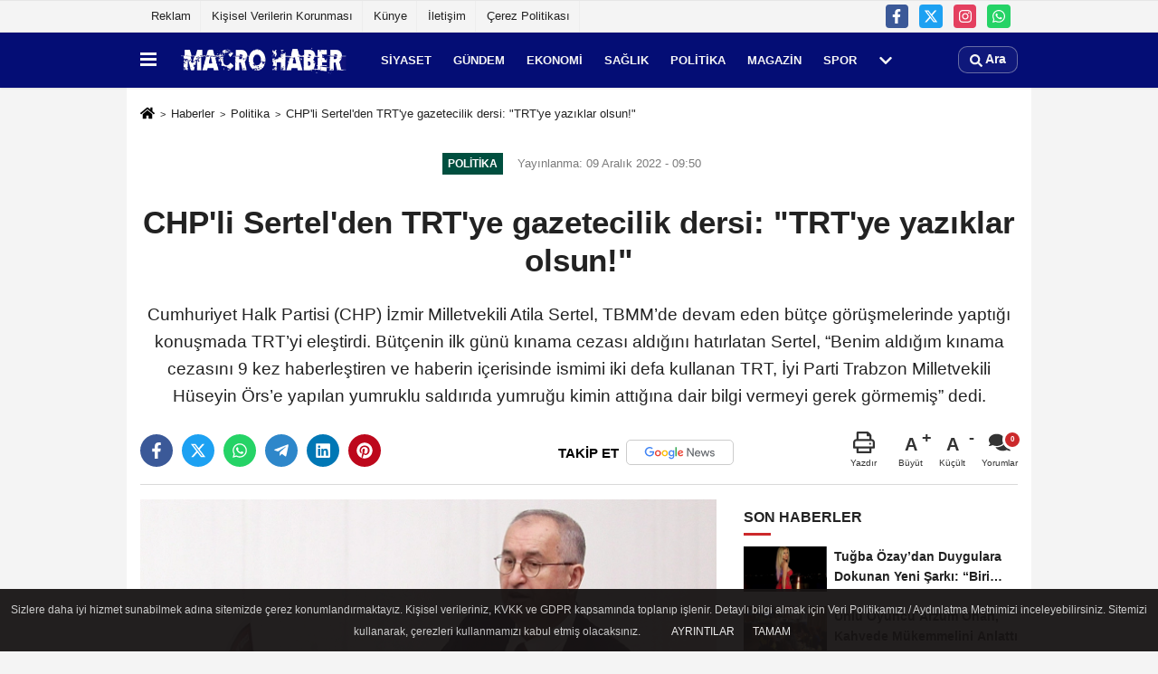

--- FILE ---
content_type: text/html; charset=UTF-8
request_url: https://www.macrohaber.com/chp-li-sertel-den-trt-ye-gazetecilik-dersi-trt-ye-yaziklar-olsun/6225/
body_size: 13580
content:
 <!DOCTYPE html> <html lang="tr-TR"><head> <meta name="format-detection" content="telephone=no"/> <meta id="meta-viewport" name="viewport" content="width=1200"> <meta charset="utf-8"> <title>CHP’li Sertel’den TRT’ye gazetecilik dersi: “TRT’ye yazıklar olsun!” - Politika - Macro Haber</title> <meta name="title" content="CHP&#39;li Sertel&#39;den TRT&#39;ye gazetecilik dersi: &quot;TRT&#39;ye yazıklar olsun!&quot; - Politika - Macro Haber"> <meta name="description" content="Cumhuriyet Halk Partisi (CHP) İzmir Milletvekili Atila Sertel, TBMM&#39;de devam eden bütçe görüşmelerinde yaptığı konuşmada TRT&#39;yi eleştirdi. Bütçenin..."> <meta name="datePublished" content="2022-12-09T09:50:08+03:00"> <meta name="dateModified" content="2022-12-09T09:50:08+03:00"> <meta name="articleSection" content="news"> <link rel="canonical" href="https://www.macrohaber.com/chp-li-sertel-den-trt-ye-gazetecilik-dersi-trt-ye-yaziklar-olsun/6225/" /> <link rel="manifest" href="https://www.macrohaber.com/manifest.json"> <meta name="robots" content="max-image-preview:large" /> <meta name="robots" content="max-snippet:160"> <link rel="image_src" type="image/jpeg" href="https://www.macrohaber.com/images/haberler/2022/12/chp-li-sertel-den-trt-ye-gazetecilik-dersi-trt-ye-yaziklar-olsun-3549_1.jpg"/> <meta http-equiv="content-language" content="tr"/> <meta name="content-language" content="tr"><meta name="apple-mobile-web-app-status-bar-style" content="#ebe7e6"><meta name="msapplication-navbutton-color" content="#ebe7e6"> <meta name="theme-color" content="#ebe7e6"/> <link rel="shortcut icon" type="image/x-icon" href="https://www.macrohaber.com/favicon.ico"> <link rel="apple-touch-icon" href="https://www.macrohaber.com/favicon.ico"> <meta property="og:site_name" content="https://www.macrohaber.com" /> <meta property="og:type" content="article" /> <meta property="og:title" content="CHP&#39;li Sertel&#39;den TRT&#39;ye gazetecilik dersi: &quot;TRT&#39;ye yazıklar olsun!&quot;" /> <meta property="og:url" content="https://www.macrohaber.com/chp-li-sertel-den-trt-ye-gazetecilik-dersi-trt-ye-yaziklar-olsun/6225/" /> <meta property="og:description" content=" Cumhuriyet Halk Partisi (CHP) İzmir Milletvekili Atila Sertel, TBMM&#39;de devam eden bütçe görüşmelerinde yaptığı konuşmada TRT&#39;yi eleştirdi. Bütçenin ilk günü kınama cezası aldığını hatırlatan Sertel, &quot;Benim aldığım kınama cezasını 9 kez haberleştiren ve haberin içerisinde ismimi iki defa kullanan TRT, İyi Parti Trabzon Milletvekili Hüseyin Örs&#39;e yapılan yumruklu saldırıda yumruğu kimin attığına dair bilgi vermeyi gerek görmemiş&quot; dedi. "/> <meta property="og:image" content="https://www.macrohaber.com/images/haberler/2022/12/chp-li-sertel-den-trt-ye-gazetecilik-dersi-trt-ye-yaziklar-olsun-3549_1.jpg" /> <meta property="og:locale" content="tr_TR" /> <meta property="og:image:width" content="641" /> <meta property="og:image:height" content="380" /> <meta property="og:image:alt" content="CHP&#39;li Sertel&#39;den TRT&#39;ye gazetecilik dersi: &quot;TRT&#39;ye yazıklar olsun!&quot;" /> <meta name="twitter:card" content="summary_large_image" /> <meta name="twitter:url" content="https://www.macrohaber.com/chp-li-sertel-den-trt-ye-gazetecilik-dersi-trt-ye-yaziklar-olsun/6225/" /> <meta name="twitter:title" content="CHP&#39;li Sertel&#39;den TRT&#39;ye gazetecilik dersi: &quot;TRT&#39;ye yazıklar olsun!&quot;" /> <meta name="twitter:description" content=" Cumhuriyet Halk Partisi (CHP) İzmir Milletvekili Atila Sertel, TBMM&#39;de devam eden bütçe görüşmelerinde yaptığı konuşmada TRT&#39;yi eleştirdi. Bütçenin ilk günü kınama cezası aldığını hatırlatan Sertel, &quot;Benim aldığım kınama cezasını 9 kez haberleştiren ve haberin içerisinde ismimi iki defa kullanan TRT, İyi Parti Trabzon Milletvekili Hüseyin Örs&#39;e yapılan yumruklu saldırıda yumruğu kimin attığına dair bilgi vermeyi gerek görmemiş&quot; dedi. " /> <meta name="twitter:image:src" content="https://www.macrohaber.com/images/haberler/2022/12/chp-li-sertel-den-trt-ye-gazetecilik-dersi-trt-ye-yaziklar-olsun-3549_1.jpg" /> <meta name="twitter:domain" content="https://www.macrohaber.com" /> <link rel="alternate" type="application/rss+xml" title="CHP&#39;li Sertel&#39;den TRT&#39;ye gazetecilik dersi: &quot;TRT&#39;ye yazıklar olsun!&quot;" href="https://www.macrohaber.com/rss_politika_11.xml"/> <script type="text/javascript"> var facebookApp = ''; var facebookAppVersion = 'v10.0'; var twitter_username = ''; var reklamtime = "10000"; var domainname = "https://www.macrohaber.com"; var splashcookie = null; var splashtime = null;	var _TOKEN = "d65142f09cf4370f88003bf441241fde"; </script><link rel="preload" as="style" href="https://www.macrohaber.com/template/prime/assets/css/app.css?v=2024020316435420230221132801" /><link rel="stylesheet" type="text/css" media='all' href="https://www.macrohaber.com/template/prime/assets/css/app.css?v=2024020316435420230221132801"/> <link rel="preload" as="script" href="https://www.macrohaber.com/template/prime/assets/js/app.js?v=2024020316435420230221132801" /><script src="https://www.macrohaber.com/template/prime/assets/js/app.js?v=2024020316435420230221132801"></script> <script src="https://www.macrohaber.com/template/prime/assets/js/sticky.sidebar.js?v=2024020316435420230221132801"></script> <script src="https://www.macrohaber.com/template/prime/assets/js/libs/swiper/swiper.js?v=2024020316435420230221132801" defer></script> <script src="https://www.macrohaber.com/template/prime/assets/js/print.min.js?v=2024020316435420230221132801" defer></script> <script src="https://www.macrohaber.com/reg-sw.js?v=2024020316435420230221132801" defer></script> <script data-schema="organization" type="application/ld+json"> { "@context": "https://schema.org", "@type": "Organization", "name": "Macro Haber", "url": "https://www.macrohaber.com", "logo": { "@type": "ImageObject",	"url": "https://www.macrohaber.com/images/genel/aaaa.png",	"width": 360, "height": 90}, "sameAs": [ "https://www.facebook.com", "", "https://www.twitter.com/macrohaber1", "https://www.instagram.com/macrohaber/", "", "", "" ] } </script> <script type="application/ld+json"> { "@context": "https://schema.org", "@type": "BreadcrumbList",	"@id": "https://www.macrohaber.com/chp-li-sertel-den-trt-ye-gazetecilik-dersi-trt-ye-yaziklar-olsun/6225/#breadcrumb", "itemListElement": [{ "@type": "ListItem", "position": 1, "item": { "@id": "https://www.macrohaber.com", "name": "Ana Sayfa" } }, { "@type": "ListItem", "position": 2, "item": {"@id": "https://www.macrohaber.com/politika/","name": "Politika" } }, { "@type": "ListItem", "position": 3, "item": { "@id": "https://www.macrohaber.com/chp-li-sertel-den-trt-ye-gazetecilik-dersi-trt-ye-yaziklar-olsun/6225/", "name": "CHP&#39;li Sertel&#39;den TRT&#39;ye gazetecilik dersi: &quot;TRT&#39;ye yazıklar olsun!&quot;" } }] } </script> <script type="application/ld+json">{ "@context": "https://schema.org", "@type": "NewsArticle",	"inLanguage":"tr-TR", "mainEntityOfPage": { "@type": "WebPage", "@id": "https://www.macrohaber.com/chp-li-sertel-den-trt-ye-gazetecilik-dersi-trt-ye-yaziklar-olsun/6225/" }, "headline": "CHP&amp;#39;li Sertel&amp;#39;den TRT&amp;#39;ye gazetecilik dersi: &amp;quot;TRT&amp;#39;ye yazıklar olsun!&amp;quot;", "name": "CHP&#39;li Sertel&#39;den TRT&#39;ye gazetecilik dersi: &quot;TRT&#39;ye yazıklar olsun!&quot;", "articleBody": "Cumhuriyet Halk Partisi (CHP) İzmir Milletvekili Atila Sertel, TBMM&#39;de devam eden bütçe görüşmelerinde yaptığı konuşmada TRT&#39;yi eleştirdi. Bütçenin ilk günü kınama cezası aldığını hatırlatan Sertel, &quot;Benim aldığım kınama cezasını 9 kez haberleştiren ve haberin içerisinde ismimi iki defa kullanan TRT, İyi Parti Trabzon Milletvekili Hüseyin Örs&#39;e yapılan yumruklu saldırıda yumruğu kimin attığına dair bilgi vermeyi gerek görmemiş&quot; dedi.
Haberin ana unsurunun 5N 1K olduğunu belirten Sertel, olayın failinin AKP milletvekilleri olunca TRT&#39;nin acziyet içerisinde kaldığını vurguladı. Sertel, şunları söyledi:
&quot;Haberi eksik veriyor&quot;
&quot;Geçtiğimiz gün burada, gerçekten, benim de uygun görmediğim bir olay yaşandı ve adım geçti; Atila Sertel TRT&#39;de tam 9 kez haber oldu. Haberde ismim 2 kez verilirken kınama cezası aldığım defalarca tekrar edildi. Ancak, İYİ Partili Hüseyin Örs burada ağır bir saldırıya uğradı; bu saldırıyı da TRT nasıl &#39;AKP ve İYİ Partili milletvekilleri arasında yaşanan arbedede Hüseyin Örs başından aldığı darbeyle yaralandı&quot; diye verdi. Saldırganın adı yok. Gazetecilikte &#39;ne, nerede, nasıl, niçin, kim&quot; sorularının cevabı vardır. Hüseyin Örs&#39;e kim vurdu, niye vurdu, ne zaman vurdu, nasıl vurdu, niçin vurdu? Hepiniz biliyorsunuz ki kalleşçe vurdular, hiç habersizken arkasından gelip Hüseyin Örs&#39;ü yaraladılar ve canına kastettiler. TRT&#39;ye yazıklar olsun! Arkadaşlar, TRT benim kınama cezası almamı Türkiye halkına 9 kez duyuran TRT niçin burada AKP&#39;li milletvekilinin ölüme kastettiğine ilişkin haberi doğru düzgün vermiyor.&quot;
RTÜK&#39;le ilgili çarpıcı iddia: Haram zıkkım olsun
Konuşmasında RTÜK&#39;le ilgili çarpıcı bir iddiada bulunan CHP İzmir Milletvekili Atila Sertel, RTÜK&#39;e Ebubekir Şahin döneminde bakanların, bakan yardımcılarının ve üst düzey bürokratlarının yakınlarından oluşan 40 kişinin alındığını söyledi. Sertel, &quot;Sayın Bakana buradan ihbar ediyorum. RTÜK&#39;in içinde 40&#39;a yakın, Ebubekir Şahin döneminde göreve başlamış olan ve değişik makamlarda çalışan üst düzey bürokrat yakınları, bakan yakınları ve bakan yardımcısı yakınları var. Ya bunları açıklayın ya da ben bunları bulup teker teker açıklayacağım. 40&#39;a yakın insanı aldılar, bakan yardımcılarının, bakanların, milletvekillerinin ve üst düzey bürokratların çocukları RTÜK&#39;te çalışıyor, haram olsun, zıkkım olsun&quot; diye konuştu.
771 kişi sadece 6 kanalı takip ediyor
RTÜK&#39;te toplam 771 kişi çalıştığını, 8 daire başkanına 46 daire başkan yardımcısı düştüğünü ifade eden Atila Sertel, &quot;RTÜK&#39;te çalışan 771 kişinin ve daire başkanlarının, yardımcılarının görevi 5-6 kanalı izleyip ceza yazmak; bunun ötesinde hiçbir görev yapmıyorlar. İşte, tablo ortada: Halk TV&#39;ye 14, Tele1&#39;e 1, KRT&#39;ye 5, FOX TV&#39;ye 4, Flash Haber&#39;e toplam 38 ceza, rakamsal olarak 11.5 milyon TL ceza kesilmiş.  Öte yandan, A Haber&#39;e sıfır, Ülke TV&#39;ye sıfır, Kanal 7&#39;ye sıfır, TVNET&#39;e sıfır. Ne kadar küfürbaz, ne kadar kötü dil kullanan kanal varsa hepsi sizin iktidarınızda RTÜK tarafından korunmuş kollamış&quot; diye konuştu.
&quot;Halkın cebinden 3.2 kentilyon toplanacak&quot;
Bu bütçenin halkın bütçesi olmadığını rakamlarla açıklayan CHP İzmir Milletvekili Atila Sertel, şöyle devam etti:
&quot;Cumhurbaşkanı Yardımcısı Fuat Oktay, &#39;Biz bu gelirleri yüzde 41 oranında arttırarak 3 trilyon 200 milyar liraya ulaşacağını öngörüyoruz.&#39; Eski parayla söyleyeyim &quot;3 kentilyon 200 katrilyon parayı halkın cebinden toplayacağız.&quot; diyor. Nasıl toplayacaklarmış? &#39;Gelir vergisinden 495 milyar lira toplayacağız, kurumlar vergisinden 619,1 milyar lira, özel tüketim vergisinden 510,6 milyar lira, katma değer vergisinden 1 trilyon 135 milyar lira yani 1 kentilyon 135 katrilyonu KDV olarak halkın cebinden alacağız.&quot; diyor. Anneler gidecek, çocuklarına bez alacak, oradan vergi ödeyecek, KDV ödeyecek; süt alacak, KDV ödeyecek ve bu beyzadeler o bütçeyi alıp har vurup harman savuracak; bu, çok açık ve net. Nurettin Canikli ne diyor? &#39;Ülkede et yiyenler çoğaldı, et tüketimi arttı.&#39; Genel Başkanımız söylüyor, bir başka dünyada yaşıyorlar, bir başka evrende yaşıyorlar, bir başka dünyaları var, bir sarayın dünyası var, bir de halkın yaşadığı gerçekler var.&quot;
&quot;Forbes köşkükü İzmir&#39;e kazandırın&quot;
Kültür ve Turizm Bakanlığının bütçe görüşmelerinde konuşan Sertel, Bakan Mehmet Nuri Ersoy&#39;a İzmir&#39;deki TEKEL Sigara Fabrikası&#39;nın kültür merkezine dönüştürülmesi nedeniyle teşekkür ederken, Buca&#39;daki tarihi Forbes Köşkü&#39;nün kaderine terk edildiğini belirterek, bu köşkün İzmir&#39;e kazandırılması talebinde bulundu.
", "articleSection": "Politika",	"wordCount": 592,	"image": [{	"@type": "ImageObject",	"url": "https://www.macrohaber.com/images/haberler/2022/12/chp-li-sertel-den-trt-ye-gazetecilik-dersi-trt-ye-yaziklar-olsun-3549_1.jpg",	"height": 380,	"width": 641 }], "datePublished": "2022-12-09T09:50:08+03:00", "dateModified": "2022-12-09T09:50:08+03:00", "genre": "news",	"isFamilyFriendly":"True",	"publishingPrinciples":"https://www.macrohaber.com/gizlilik-ilkesi.html",	"thumbnailUrl": "https://www.macrohaber.com/images/haberler/2022/12/chp-li-sertel-den-trt-ye-gazetecilik-dersi-trt-ye-yaziklar-olsun-3549_1.jpg", "typicalAgeRange": "7-", "keywords": "CHP İzmir Milletvekili,Atila Sertel,TRT,RTÜK,TBMM,kınama cezası,Hüseyin Örs",	"author": { "@type": "Person", "name": "Macro Haber",	"url": "https://www.macrohaber.com/editor/macro-haber" }, "publisher": { "@type": "Organization", "name": "Macro Haber", "logo": { "@type": "ImageObject", "url": "https://www.macrohaber.com/images/genel/aaaa.png", "width": 360, "height": 90 } }, "description": " Cumhuriyet Halk Partisi (CHP) İzmir Milletvekili Atila Sertel, TBMM&#39;de devam eden bütçe görüşmelerinde yaptığı konuşmada TRT&#39;yi eleştirdi. Bütçenin ilk günü kınama cezası aldığını hatırlatan Sertel, &quot;Benim aldığım kınama cezasını 9 kez haberleştiren ve haberin içerisinde ismimi iki defa kullanan TRT, İyi Parti Trabzon Milletvekili Hüseyin Örs&#39;e yapılan yumruklu saldırıda yumruğu kimin attığına dair bilgi vermeyi gerek görmemiş&quot; dedi. "
} </script></head><body class=""> <div class="container position-relative"><div class="sabit-reklam fixed-reklam"></div><div class="sabit-reklam sag-sabit fixed-reklam"></div></div> <div class="container-fluid d-md-block d-none header-border"><div class="container d-md-block d-none"><div class="row"><div class="col-md-7"><ul class="nav text-12 float-left"> <li><a class="nav-link-top" href="https://www.macrohaber.com/s/reklam-6.html" title="Reklam" >Reklam</a></li><li><a class="nav-link-top" href="https://www.macrohaber.com/s/kisisel-verilerin-korunmasi-5.html" title="Kişisel Verilerin Korunması" >Kişisel Verilerin Korunması</a></li><li><a class="nav-link-top" href="https://www.macrohaber.com/kunye.html" title="Künye" >Künye</a></li><li><a class="nav-link-top" href="https://www.macrohaber.com/iletisim.html" title="İletişim" >İletişim</a></li><li><a class="nav-link-top" href="https://www.macrohaber.com/cerez-politikasi.html" title="Çerez Politikası" >Çerez Politikası</a></li> </ul></div><div class="col-md-5"><div class="my-1 float-right"> <a href="https://www.facebook.com" title="https://www.facebook.com" target="_blank" rel="noopener" class="bg-facebook btn btn-icon-top rounded mr-2"><svg width="16" height="16" class="svg-wh"> <use xlink:href="https://www.macrohaber.com/template/prime/assets/img/spritesvg.svg#facebook-f" /> </svg> </a> <a href="https://www.twitter.com/macrohaber1" title="https://www.twitter.com/macrohaber1" target="_blank" rel="noopener" class="bg-twitter btn btn-icon-top rounded mr-2"><svg width="16" height="16" class="svg-wh"> <use xlink:href="https://www.macrohaber.com/template/prime/assets/img/spritesvg.svg#twitterx" /> </svg> </a> <a href="https://www.instagram.com/macrohaber/" title="https://www.instagram.com/macrohaber/" target="_blank" rel="noopener" class="bg-instagram btn btn-icon-top rounded mr-2"><svg width="16" height="16" class="svg-wh"> <use xlink:href="https://www.macrohaber.com/template/prime/assets/img/spritesvg.svg#instagram" /> </svg> </a> <a href="https://api.whatsapp.com/send?phone=905380907501" target="_blank" rel="noopener" class="bg-whatsapp btn btn-icon-top rounded mr-2" title="05380907501"><svg width="16" height="16" class="svg-wh"> <use xlink:href="https://www.macrohaber.com/template/prime/assets/img/spritesvg.svg#whatsapp" /> </svg> </a> </div></div> </div> </div></div> <div class="header-border"></div> <nav class="d-print-none navbar navbar-expand-lg bg-white align-items-center header box-shadow-menu"> <div class="container"><div class="menu" data-toggle="modal" data-target="#menu-aside" data-toggle-class="modal-open-aside"> <span class="menu-item"></span> <span class="menu-item"></span> <span class="menu-item"></span> </div> <a class="navbar-brand logo align-items-center" href="https://www.macrohaber.com" title="Macro Haber"><picture> <source data-srcset="https://www.macrohaber.com/images/genel/aaaa.png?v=2024020316435420230221132801" type="image/webp" class="img-fluid logoh"> <source data-srcset="https://www.macrohaber.com/images/genel/aaaa.png?v=2024020316435420230221132801" type="image/jpeg" class="img-fluid logoh"> <img src="https://www.macrohaber.com/images/genel/aaaa.png?v=2024020316435420230221132801" alt="Anasayfa" class="img-fluid logoh" width="100%" height="100%"></picture></a> <ul class="navbar-nav mr-auto font-weight-bolder nav-active-border bottom b-primary d-none d-md-flex"> <li class="nav-item text-uppercase"><a class="nav-link text-uppercase" href="https://www.macrohaber.com/siyaset-haberleri/" title="Siyaset" >Siyaset</a></li><li class="nav-item text-uppercase"><a class="nav-link text-uppercase" href="https://www.macrohaber.com/gundem-haberleri/" title="Gündem" >Gündem</a></li><li class="nav-item text-uppercase"><a class="nav-link text-uppercase" href="https://www.macrohaber.com/ekonomi/" title="Ekonomi" >Ekonomi</a></li><li class="nav-item text-uppercase"><a class="nav-link text-uppercase" href="https://www.macrohaber.com/saglik/" title="Sağlık" >Sağlık</a></li><li class="nav-item text-uppercase"><a class="nav-link text-uppercase" href="https://www.macrohaber.com/politika/" title="Politika" >Politika</a></li><li class="nav-item text-uppercase"><a class="nav-link text-uppercase" href="https://www.macrohaber.com/magazin/" title="Magazin" >Magazin</a></li><li class="nav-item text-uppercase"><a class="nav-link text-uppercase" href="https://www.macrohaber.com/spor/" title="Spor" >Spor</a></li> <li class="nav-item dropdown dropdown-hover"> <a title="tümü" href="#" class="nav-link text-uppercase"><svg width="16" height="16" class="svg-bl text-16"><use xlink:href="https://www.macrohaber.com/template/prime/assets/img/sprite.svg#chevron-down"></use></svg></a> <div class="dropdown-menu px-2 py-2"> <a class="d-block p-1 text-nowrap nav-link" href="https://www.macrohaber.com/kultur-sanat/" title="Kültür-Sanat">Kültür-Sanat</a> <a class="d-block p-1 text-nowrap nav-link" href="https://www.macrohaber.com/bilim-ve-teknoloji/" title="Bilim ve Teknoloji">Bilim ve Teknoloji</a> <a class="d-block p-1 text-nowrap nav-link" href="https://www.macrohaber.com/egitim/" title="Eğitim">Eğitim</a> <a class="d-block p-1 text-nowrap nav-link" href="https://www.macrohaber.com/yerel/" title="Yerel">Yerel</a> <a class="d-block p-1 text-nowrap nav-link" href="https://www.macrohaber.com/asayis/" title="Asayiş">Asayiş</a> <a class="d-block p-1 text-nowrap nav-link" href="https://www.macrohaber.com/cevre/" title="Çevre">Çevre</a> <a class="d-block p-1 text-nowrap nav-link" href="https://www.macrohaber.com/genel/" title="Genel">Genel</a> </div> </li> </ul> <ul class="navbar-nav ml-auto align-items-center font-weight-bolder"> <li class="nav-item"><a href="javascript:;" data-toggle="modal" data-target="#search-box" class="search-button nav-link py-1" title="Arama"><svg class="svg-bl" width="14" height="18"> <use xlink:href="https://www.macrohaber.com/template/prime/assets/img/spritesvg.svg#search" /> </svg> <span> Ara</span></a></li> </ul> </div></nav></header> <div class="fixed-share bg-white box-shadow is-hidden align-items-center d-flex post-tools px-3"> <span class="bg-facebook post-share share-link" onClick="ShareOnFacebook('https://www.macrohaber.com/chp-li-sertel-den-trt-ye-gazetecilik-dersi-trt-ye-yaziklar-olsun/6225/');return false;" title="facebook"><svg width="18" height="18" class="svg-wh"><use xlink:href="https://www.macrohaber.com/template/prime/assets/img/sprite.svg?v=1#facebook-f"></use></svg> </span> <span class="bg-twitter post-share share-link" onClick="ShareOnTwitter('https://www.macrohaber.com/chp-li-sertel-den-trt-ye-gazetecilik-dersi-trt-ye-yaziklar-olsun/6225/', 'tr', '', 'CHP’li Sertel’den TRT’ye gazetecilik dersi: &quot;TRT’ye yazıklar olsun!&quot;')" title="twitter"><svg width="18" height="18" class="svg-wh"><use xlink:href="https://www.macrohaber.com/template/prime/assets/img/sprite.svg?v=1#twitterx"></use></svg></span> <a rel="noopener" class="bg-whatsapp post-share share-link" href="https://api.whatsapp.com/send?text=CHP’li Sertel’den TRT’ye gazetecilik dersi: &quot;TRT’ye yazıklar olsun!&quot; https://www.macrohaber.com/chp-li-sertel-den-trt-ye-gazetecilik-dersi-trt-ye-yaziklar-olsun/6225/" title="whatsapp"><svg width="18" height="18" class="svg-wh"><use xlink:href="https://www.macrohaber.com/template/prime/assets/img/sprite.svg?v=1#whatsapp"></use></svg></a> <a target="_blank" rel="noopener" class="bg-telegram post-share share-link" href="https://t.me/share/url?url=https://www.macrohaber.com/chp-li-sertel-den-trt-ye-gazetecilik-dersi-trt-ye-yaziklar-olsun/6225/&text=CHP’li Sertel’den TRT’ye gazetecilik dersi: &quot;TRT’ye yazıklar olsun!&quot;" title="telegram"><svg width="18" height="18" class="svg-wh"><use xlink:href="https://www.macrohaber.com/template/prime/assets/img/sprite.svg?v=1#telegram"></use></svg></a> <a target="_blank" rel="noopener" class="bg-linkedin post-share share-link" href="https://www.linkedin.com/shareArticle?url=https://www.macrohaber.com/chp-li-sertel-den-trt-ye-gazetecilik-dersi-trt-ye-yaziklar-olsun/6225/" title="linkedin"><svg width="18" height="18" class="svg-wh"><use xlink:href="https://www.macrohaber.com/template/prime/assets/img/sprite.svg?v=1#linkedin"></use></svg></a> <a target="_blank" rel="noopener" class="bg-pinterest post-share share-link" href="https://pinterest.com/pin/create/button/?url=https://www.macrohaber.com/chp-li-sertel-den-trt-ye-gazetecilik-dersi-trt-ye-yaziklar-olsun/6225/&media=https://www.macrohaber.com/images/haberler/2022/12/chp-li-sertel-den-trt-ye-gazetecilik-dersi-trt-ye-yaziklar-olsun-3549_1.jpg&description=CHP’li Sertel’den TRT’ye gazetecilik dersi: &quot;TRT’ye yazıklar olsun!&quot;" title="pinterest"><svg width="18" height="18" class="svg-wh"><use xlink:href="https://www.macrohaber.com/template/prime/assets/img/sprite.svg?v=1#pinterest"></use></svg></a> <div class="ml-auto d-flex align-items-center"> <a href="javascript:;" class="font-buyut text-muted text-center font-button plus mr-2"> <span>A</span> <div class="text-10 font-weight-normal">Büyüt</div> </a> <a href="javascript:;" class="font-kucult text-muted text-center font-button mr-2"> <span>A</span> <div class="text-10 font-weight-normal">Küçült</div> </a> <a href="javascript:;" class="text-muted text-center position-relative scroll-go" data-scroll="yorumlar-6225" data-count="0"> <svg class="svg-gr" width="24" height="24"><use xlink:href="https://www.macrohaber.com/template/prime/assets/img/sprite.svg?v=1#comments" /></svg> <div class="text-10">Yorumlar</div> </a> </div> </div> <div class="print-body" id="print-6225"> <div class="container py-1 bg-white"> <nav aria-label="breadcrumb"> <ol class="breadcrumb justify-content-left"> <li class="breadcrumb-item"><a href="https://www.macrohaber.com" title="Ana Sayfa"><svg class="svg-br-2" width="16" height="16"><use xlink:href="https://www.macrohaber.com/template/prime/assets/img/sprite.svg?v=1#home" /></svg></a></li> <li class="breadcrumb-item"><a href="https://www.macrohaber.com/arsiv/" title="Arşiv">Haberler</a></li> <li class="breadcrumb-item"><a href="https://www.macrohaber.com/politika/" title="Politika">Politika</a></li> <li class="breadcrumb-item active d-md-block d-none" aria-current="page"><a href="https://www.macrohaber.com/chp-li-sertel-den-trt-ye-gazetecilik-dersi-trt-ye-yaziklar-olsun/6225/" title="CHP&#39;li Sertel&#39;den TRT&#39;ye gazetecilik dersi: &quot;TRT&#39;ye yazıklar olsun!&quot;">CHP&#39;li Sertel&#39;den TRT&#39;ye gazetecilik dersi: &quot;TRT&#39;ye yazıklar olsun!&quot;</a></li> </ol> </nav> <div id="haberler"> <div class="haber-kapsa print-body" id="print-6225"> <div class="news-start"> <article id="haber-6225"> <div class="text-md-center" > <div class="text-muted text-sm py-2 d-md-flex align-items-center justify-content-center"> <div class="badge badge-lg text-uppercase bg-primary mr-3 my-2 " style="background:#004f3f !important;"> Politika </div> <div class="d-md-block text-12 text-fade"><svg class="svg-gr-2 d-none" width="14" height="14"><use xlink:href="https://www.macrohaber.com/template/prime/assets/img/sprite.svg?v=1#clock"></use></svg> Yayınlanma: 09 Aralık 2022 - 09:50 </div> <div class="text-12 ml-md-3 text-fade"> </div> </div> <h1 class="text-36 post-title my-2 py-2 font-weight-bold"> CHP&#39;li Sertel&#39;den TRT&#39;ye gazetecilik dersi: &quot;TRT&#39;ye yazıklar olsun!&quot; </h1> <h2 class="text-2222 mb-0 my-2 py-2 font-weight-normal"> Cumhuriyet Halk Partisi (CHP) İzmir Milletvekili Atila Sertel, TBMM’de devam eden bütçe görüşmelerinde yaptığı konuşmada TRT’yi eleştirdi. Bütçenin ilk günü kınama cezası aldığını hatırlatan Sertel, “Benim aldığım kınama cezasını 9 kez haberleştiren ve haberin içerisinde ismimi iki defa kullanan TRT, İyi Parti Trabzon Milletvekili Hüseyin Örs’e yapılan yumruklu saldırıda yumruğu kimin attığına dair bilgi vermeyi gerek görmemiş” dedi. </h2> <div class="text-muted text-sm py-2 d-md-none align-items-center d-flex text-nowrap"> <div class="badge badge-lg text-uppercase bg-primary mr-3"> Politika </div> <div class="text-12"> 09 Aralık 2022 - 09:50 </div> <div class="ml-3 d-none d-md-block text-12"> </div> </div> <div class="post-tools my-3 d-flex d-print-none flex-scroll flex-wrap"> <span class="bg-facebook post-share share-link" onClick="ShareOnFacebook('https://www.macrohaber.com/chp-li-sertel-den-trt-ye-gazetecilik-dersi-trt-ye-yaziklar-olsun/6225/');return false;" title="facebook"><svg width="18" height="18" class="svg-wh"><use xlink:href="https://www.macrohaber.com/template/prime/assets/img/sprite.svg?v=1#facebook-f"></use></svg> </span> <span class="bg-twitter post-share share-link" onClick="ShareOnTwitter('https://www.macrohaber.com/chp-li-sertel-den-trt-ye-gazetecilik-dersi-trt-ye-yaziklar-olsun/6225/', 'tr', '', 'CHP’li Sertel’den TRT’ye gazetecilik dersi: &quot;TRT’ye yazıklar olsun!&quot;')" title="twitter"><svg width="18" height="18" class="svg-wh"><use xlink:href="https://www.macrohaber.com/template/prime/assets/img/sprite.svg?v=1#twitterx"></use></svg> </span> <a target="_blank" rel="noopener" class="bg-whatsapp post-share share-link" href="https://api.whatsapp.com/send?text=CHP’li Sertel’den TRT’ye gazetecilik dersi: &quot;TRT’ye yazıklar olsun!&quot; https://www.macrohaber.com/chp-li-sertel-den-trt-ye-gazetecilik-dersi-trt-ye-yaziklar-olsun/6225/" title="whatsapp"><svg width="18" height="18" class="svg-wh"><use xlink:href="https://www.macrohaber.com/template/prime/assets/img/sprite.svg?v=1#whatsapp"></use></svg></a> <a target="_blank" rel="noopener" class="bg-telegram post-share share-link" href="https://t.me/share/url?url=https://www.macrohaber.com/chp-li-sertel-den-trt-ye-gazetecilik-dersi-trt-ye-yaziklar-olsun/6225/&text=CHP’li Sertel’den TRT’ye gazetecilik dersi: &quot;TRT’ye yazıklar olsun!&quot;" title="telegram"><svg width="18" height="18" class="svg-wh"><use xlink:href="https://www.macrohaber.com/template/prime/assets/img/sprite.svg?v=1#telegram"></use></svg></a> <a target="_blank" rel="noopener" class="bg-linkedin post-share share-link" href="https://www.linkedin.com/shareArticle?url=https://www.macrohaber.com/chp-li-sertel-den-trt-ye-gazetecilik-dersi-trt-ye-yaziklar-olsun/6225/" title="linkedin"><svg width="18" height="18" class="svg-wh"><use xlink:href="https://www.macrohaber.com/template/prime/assets/img/sprite.svg?v=1#linkedin"></use></svg></a> <a target="_blank" rel="noopener" class="bg-pinterest post-share share-link" href="https://pinterest.com/pin/create/button/?url=https://www.macrohaber.com/chp-li-sertel-den-trt-ye-gazetecilik-dersi-trt-ye-yaziklar-olsun/6225/&media=https://www.macrohaber.com/images/haberler/2022/12/chp-li-sertel-den-trt-ye-gazetecilik-dersi-trt-ye-yaziklar-olsun-3549_1.jpg&description=CHP’li Sertel’den TRT’ye gazetecilik dersi: &quot;TRT’ye yazıklar olsun!&quot;" title="pinterest"><svg width="18" height="18" class="svg-wh"><use xlink:href="https://www.macrohaber.com/template/prime/assets/img/sprite.svg?v=1#pinterest"></use></svg></a> <a rel="noopener" href="https://news.google.com/publications/CAAqBwgKMKzKvAswueXTAw" target="_blank" class="float-right googlenewsm-btn" title="TAKİP ET"><span>TAKİP ET</span><img src="https://www.macrohaber.com/images/template/google-news.svg" alt="TAKİP ET" width="110" height="28"></a> <div class="ml-5 ml-auto d-flex align-items-center"> <a href="javascript:;" class="text-muted text-center mr-4 printer d-none d-md-inline-block" name="print6225" id="6225" title="Yazdır"> <svg class="svg-gr" width="24" height="24"><use xlink:href="https://www.macrohaber.com/template/prime/assets/img/sprite.svg?v=1#print" /></svg> <div class="text-10">Yazdır</div> </a> <a href="javascript:;" class="font-buyut text-muted text-center font-button plus mr-2"> <span>A</span> <div class="text-10 font-weight-normal">Büyüt</div> </a> <a href="javascript:;" class="font-kucult text-muted text-center font-button mr-2"> <span>A</span> <div class="text-10 font-weight-normal">Küçült</div> </a> <a href="javascript:;" class="text-muted text-center position-relative scroll-go d-none d-md-inline-block " data-scroll="yorumlar-6225" data-count="0"> <svg class="svg-gr" width="24" height="24"><use xlink:href="https://www.macrohaber.com/template/prime/assets/img/sprite.svg?v=1#comments" /></svg> <div class="text-10">Yorumlar</div> </a> </div> </div> </div> <div class="border-bottom my-3"></div> <div class="row"> <div class="col-md-8"> <div class="lazy mb-4 responsive-image"> <a target="_blank" data-fancybox="image" href="https://www.macrohaber.com/images/haberler/2022/12/chp-li-sertel-den-trt-ye-gazetecilik-dersi-trt-ye-yaziklar-olsun-3549.jpg" title="CHP’li Sertel’den TRT’ye gazetecilik dersi: “TRT’ye yazıklar olsun!”"><picture> <source data-srcset="https://www.macrohaber.com/images/haberler/2022/12/chp-li-sertel-den-trt-ye-gazetecilik-dersi-trt-ye-yaziklar-olsun-3549.webp" type="image/webp"> <source data-srcset="https://www.macrohaber.com/images/haberler/2022/12/chp-li-sertel-den-trt-ye-gazetecilik-dersi-trt-ye-yaziklar-olsun-3549.jpg" type="image/jpeg"> <img src="https://www.macrohaber.com/template/prime/assets/img/641x380.jpg?v=2024020316435420230221132801" data-src="https://www.macrohaber.com/images/haberler/2022/12/chp-li-sertel-den-trt-ye-gazetecilik-dersi-trt-ye-yaziklar-olsun-3549.jpg" alt="CHP’li Sertel’den TRT’ye gazetecilik dersi: “TRT’ye yazıklar olsun!”" class="img-fluid lazy" width="100%" height="100%"></picture></a> </div> <div class="post-body my-3"> <div class="detay" property="articleBody"> <p style="text-align:start; text-indent:1cm"><span style="font-size:small"><span style="color:#222222"><span style="font-family:Arial, Helvetica, sans-serif"><span style="font-style:normal"><span style="font-variant-ligatures:normal"><span style="font-weight:400"><span style="white-space:normal"><span style="background-color:#ffffff"><span style="text-decoration-thickness:initial"><span style="text-decoration-style:initial"><span style="text-decoration-color:initial"><span style="font-size:12pt"><span style="line-height:16.8px">Cumhuriyet Halk Partisi (CHP) İzmir Milletvekili Atila Sertel, TBMM’de devam eden bütçe görüşmelerinde yaptığı konuşmada TRT’yi eleştirdi. Bütçenin ilk günü<a class="text-18" href="https://www.macrohaber.com/haber/kınama-cezası/" title="kınama cezası"> kınama cezası </a>aldığını hatırlatan Sertel, “Benim aldığım kınama cezasını 9 kez haberleştiren ve haberin içerisinde ismimi iki defa kullanan TRT, İyi Parti Trabzon Milletvekili Hüseyin Örs’e yapılan yumruklu saldırıda yumruğu kimin attığına dair bilgi vermeyi gerek görmemiş” dedi.</span></span></span></span></span></span></span></span></span></span></span></span></span></p><p style="text-align:start; text-indent:1cm"><span style="font-size:small"><span style="color:#222222"><span style="font-family:Arial, Helvetica, sans-serif"><span style="font-style:normal"><span style="font-variant-ligatures:normal"><span style="font-weight:400"><span style="white-space:normal"><span style="background-color:#ffffff"><span style="text-decoration-thickness:initial"><span style="text-decoration-style:initial"><span style="text-decoration-color:initial"><span style="font-size:12pt"><span style="line-height:16.8px">Haberin ana unsurunun 5N 1K olduğunu belirten Sertel, olayın failinin AKP milletvekilleri olunca TRT’nin acziyet içerisinde kaldığını vurguladı. Sertel, şunları söyledi:</span></span></span></span></span></span></span></span></span></span></span></span></span></p><p style="text-align:start; text-indent:1cm"><span style="font-size:small"><span style="color:#222222"><span style="font-family:Arial, Helvetica, sans-serif"><span style="font-style:normal"><span style="font-variant-ligatures:normal"><span style="font-weight:400"><span style="white-space:normal"><span style="background-color:#ffffff"><span style="text-decoration-thickness:initial"><span style="text-decoration-style:initial"><span style="text-decoration-color:initial"><b><span style="font-size:12pt"><span style="line-height:16.8px">"Haberi eksik veriyor"</span></span></b></span></span></span></span></span></span></span></span></span></span></span></p><p style="text-align:start; text-indent:1cm"><span style="font-size:small"><span style="color:#222222"><span style="font-family:Arial, Helvetica, sans-serif"><span style="font-style:normal"><span style="font-variant-ligatures:normal"><span style="font-weight:400"><span style="white-space:normal"><span style="background-color:#ffffff"><span style="text-decoration-thickness:initial"><span style="text-decoration-style:initial"><span style="text-decoration-color:initial"><span style="font-size:12pt"><span style="line-height:16.8px">“Geçtiğimiz gün burada, gerçekten, benim de uygun görmediğim bir olay yaşandı ve adım geçti;<a class="text-18" href="https://www.macrohaber.com/haber/Atila-Sertel/" title="Atila Sertel"> Atila Sertel </a>TRT'de tam 9 kez haber oldu. Haberde ismim 2 kez verilirken kınama cezası aldığım defalarca tekrar edildi. Ancak, İYİ Partili<a class="text-18" href="https://www.macrohaber.com/haber/Hüseyin-Örs/" title="Hüseyin Örs"> Hüseyin Örs </a>burada ağır bir saldırıya uğradı; bu saldırıyı da<a class="text-18" href="https://www.macrohaber.com/haber/TRT/" title="TRT"> TRT </a>nasıl ‘AKP ve İYİ Partili milletvekilleri arasında yaşanan arbedede Hüseyin Örs başından aldığı darbeyle yaralandı" diye verdi. Saldırganın adı yok. Gazetecilikte ‘ne, nerede, nasıl, niçin, kim" sorularının cevabı vardır. Hüseyin Örs'e kim vurdu, niye vurdu, ne zaman vurdu, nasıl vurdu, niçin vurdu? Hepiniz biliyorsunuz ki kalleşçe vurdular, hiç habersizken arkasından gelip Hüseyin Örs'ü yaraladılar ve canına kastettiler. TRT'ye yazıklar olsun! Arkadaşlar, TRT benim kınama cezası almamı Türkiye halkına 9 kez duyuran TRT niçin burada AKP'li milletvekilinin ölüme kastettiğine ilişkin haberi doğru düzgün vermiyor.”</span></span></span></span></span></span></span></span></span></span></span></span></span></p><p style="text-align:start; text-indent:1cm"><span style="font-size:small"><span style="color:#222222"><span style="font-family:Arial, Helvetica, sans-serif"><span style="font-style:normal"><span style="font-variant-ligatures:normal"><span style="font-weight:400"><span style="white-space:normal"><span style="background-color:#ffffff"><span style="text-decoration-thickness:initial"><span style="text-decoration-style:initial"><span style="text-decoration-color:initial"><b><span style="font-size:12pt"><span style="line-height:16.8px">RTÜK'le ilgili çarpıcı iddia: Haram zıkkım olsun</span></span></b></span></span></span></span></span></span></span></span></span></span></span></p><p style="text-align:start; text-indent:1cm"><span style="font-size:small"><span style="color:#222222"><span style="font-family:Arial, Helvetica, sans-serif"><span style="font-style:normal"><span style="font-variant-ligatures:normal"><span style="font-weight:400"><span style="white-space:normal"><span style="background-color:#ffffff"><span style="text-decoration-thickness:initial"><span style="text-decoration-style:initial"><span style="text-decoration-color:initial"><span style="font-size:12pt"><span style="line-height:16.8px">Konuşmasında RTÜK’le ilgili çarpıcı bir iddiada bulunan<a class="text-18" href="https://www.macrohaber.com/haber/CHP-İzmir-Milletvekili/" title="CHP İzmir Milletvekili"> CHP İzmir Milletvekili </a>Atila Sertel, RTÜK’e Ebubekir Şahin döneminde bakanların, bakan yardımcılarının ve üst düzey bürokratlarının yakınlarından oluşan 40 kişinin alındığını söyledi. Sertel, “Sayın Bakana buradan ihbar ediyorum. RTÜK'in içinde 40'a yakın, Ebubekir Şahin döneminde göreve başlamış olan ve değişik makamlarda çalışan üst düzey bürokrat yakınları, bakan yakınları ve bakan yardımcısı yakınları var. Ya bunları açıklayın ya da ben bunları bulup teker teker açıklayacağım. 40'a yakın insanı aldılar, bakan yardımcılarının, bakanların, milletvekillerinin ve üst düzey bürokratların çocukları RTÜK'te çalışıyor, haram olsun, zıkkım olsun” diye konuştu.</span></span></span></span></span></span></span></span></span></span></span></span></span></p><p style="text-align:start; text-indent:1cm"><span style="font-size:small"><span style="color:#222222"><span style="font-family:Arial, Helvetica, sans-serif"><span style="font-style:normal"><span style="font-variant-ligatures:normal"><span style="font-weight:400"><span style="white-space:normal"><span style="background-color:#ffffff"><span style="text-decoration-thickness:initial"><span style="text-decoration-style:initial"><span style="text-decoration-color:initial"><b><span style="font-size:12pt"><span style="line-height:16.8px">771 kişi sadece 6 kanalı takip ediyor</span></span></b></span></span></span></span></span></span></span></span></span></span></span></p><p style="text-align:start; text-indent:1cm"><span style="font-size:small"><span style="color:#222222"><span style="font-family:Arial, Helvetica, sans-serif"><span style="font-style:normal"><span style="font-variant-ligatures:normal"><span style="font-weight:400"><span style="white-space:normal"><span style="background-color:#ffffff"><span style="text-decoration-thickness:initial"><span style="text-decoration-style:initial"><span style="text-decoration-color:initial"><span style="font-size:12pt"><span style="line-height:16.8px">RTÜK'te toplam 771 kişi çalıştığını, 8 daire başkanına 46 daire başkan yardımcısı düştüğünü ifade eden Atila Sertel, “RTÜK’te çalışan 771 kişinin ve daire başkanlarının, yardımcılarının görevi 5-6 kanalı izleyip ceza yazmak; bunun ötesinde hiçbir görev yapmıyorlar. İşte, tablo ortada: Halk TV'ye 14, Tele1'e 1, KRT'ye 5, FOX TV'ye 4, Flash Haber'e toplam 38 ceza, rakamsal olarak 11.5 milyon TL ceza kesilmiş.  Öte yandan, A Haber'e sıfır, Ülke TV'ye sıfır, Kanal 7'ye sıfır, TVNET'e sıfır. Ne kadar küfürbaz, ne kadar kötü dil kullanan kanal varsa hepsi sizin iktidarınızda<a class="text-18" href="https://www.macrohaber.com/haber/RTÜK/" title="RTÜK"> RTÜK </a>tarafından korunmuş kollamış” diye konuştu.</span></span></span></span></span></span></span></span></span></span></span></span></span></p><p style="text-align:start; text-indent:1cm"><span style="font-size:small"><span style="color:#222222"><span style="font-family:Arial, Helvetica, sans-serif"><span style="font-style:normal"><span style="font-variant-ligatures:normal"><span style="font-weight:400"><span style="white-space:normal"><span style="background-color:#ffffff"><span style="text-decoration-thickness:initial"><span style="text-decoration-style:initial"><span style="text-decoration-color:initial"><b><span style="font-size:12pt"><span style="line-height:16.8px">"Halkın cebinden 3.2 kentilyon toplanacak"</span></span></b></span></span></span></span></span></span></span></span></span></span></span></p><p style="text-align:start; text-indent:1cm"><span style="font-size:small"><span style="color:#222222"><span style="font-family:Arial, Helvetica, sans-serif"><span style="font-style:normal"><span style="font-variant-ligatures:normal"><span style="font-weight:400"><span style="white-space:normal"><span style="background-color:#ffffff"><span style="text-decoration-thickness:initial"><span style="text-decoration-style:initial"><span style="text-decoration-color:initial"><span style="font-size:12pt"><span style="line-height:16.8px">Bu bütçenin halkın bütçesi olmadığını rakamlarla açıklayan CHP İzmir Milletvekili Atila Sertel, şöyle devam etti:</span></span></span></span></span></span></span></span></span></span></span></span></span></p><p style="text-align:start; text-indent:1cm"><span style="font-size:small"><span style="color:#222222"><span style="font-family:Arial, Helvetica, sans-serif"><span style="font-style:normal"><span style="font-variant-ligatures:normal"><span style="font-weight:400"><span style="white-space:normal"><span style="background-color:#ffffff"><span style="text-decoration-thickness:initial"><span style="text-decoration-style:initial"><span style="text-decoration-color:initial"><span style="font-size:12pt"><span style="line-height:16.8px">“Cumhurbaşkanı Yardımcısı Fuat Oktay, ‘Biz bu gelirleri yüzde 41 oranında arttırarak 3 trilyon 200 milyar liraya ulaşacağını öngörüyoruz.’ Eski parayla söyleyeyim "3 kentilyon 200 katrilyon parayı halkın cebinden toplayacağız." diyor. Nasıl toplayacaklarmış? ‘Gelir vergisinden 495 milyar lira toplayacağız, kurumlar vergisinden 619,1 milyar lira, özel tüketim vergisinden 510,6 milyar lira, katma değer vergisinden 1 trilyon 135 milyar lira yani 1 kentilyon 135 katrilyonu KDV olarak halkın cebinden alacağız." diyor. Anneler gidecek, çocuklarına bez alacak, oradan vergi ödeyecek, KDV ödeyecek; süt alacak, KDV ödeyecek ve bu beyzadeler o bütçeyi alıp har vurup harman savuracak; bu, çok açık ve net. Nurettin Canikli ne diyor? ‘Ülkede et yiyenler çoğaldı, et tüketimi arttı.’ Genel Başkanımız söylüyor, bir başka dünyada yaşıyorlar, bir başka evrende yaşıyorlar, bir başka dünyaları var, bir sarayın dünyası var, bir de halkın yaşadığı gerçekler var.”</span></span></span></span></span></span></span></span></span></span></span></span></span></p><p style="text-align:start; text-indent:1cm"><span style="font-size:small"><span style="color:#222222"><span style="font-family:Arial, Helvetica, sans-serif"><span style="font-style:normal"><span style="font-variant-ligatures:normal"><span style="font-weight:400"><span style="white-space:normal"><span style="background-color:#ffffff"><span style="text-decoration-thickness:initial"><span style="text-decoration-style:initial"><span style="text-decoration-color:initial"><b><span style="font-size:12pt"><span style="line-height:16.8px">"Forbes köşkükü İzmir'e kazandırın"</span></span></b></span></span></span></span></span></span></span></span></span></span></span></p><p style="text-align:start; text-indent:1cm"><span style="font-size:small"><span style="color:#222222"><span style="font-family:Arial, Helvetica, sans-serif"><span style="font-style:normal"><span style="font-variant-ligatures:normal"><span style="font-weight:400"><span style="white-space:normal"><span style="background-color:#ffffff"><span style="text-decoration-thickness:initial"><span style="text-decoration-style:initial"><span style="text-decoration-color:initial"><span style="font-size:12pt"><span style="line-height:16.8px">Kültür ve Turizm Bakanlığının bütçe görüşmelerinde konuşan Sertel, Bakan Mehmet Nuri Ersoy’a İzmir’deki TEKEL Sigara Fabrikası’nın kültür merkezine dönüştürülmesi nedeniyle teşekkür ederken, Buca’daki tarihi Forbes Köşkü’nün kaderine terk edildiğini belirterek, bu köşkün İzmir’e kazandırılması talebinde bulundu.</span></span></span></span></span></span></span></span></span></span></span></span></span></p> </div> </div> <div class='py-3 '><a href="https://www.macrohaber.com/haber/CHP-İzmir-Milletvekili/" class="pr-2" title="CHP İzmir Milletvekili"><span class="btn btn-outline-secondary btn-sm mb-2"># CHP İzmir Milletvekili</span></a><a href="https://www.macrohaber.com/haber/Atila-Sertel/" class="pr-2" title="Atila Sertel"><span class="btn btn-outline-secondary btn-sm mb-2"># Atila Sertel</span></a><a href="https://www.macrohaber.com/haber/TRT/" class="pr-2" title="TRT"><span class="btn btn-outline-secondary btn-sm mb-2"># TRT</span></a><a href="https://www.macrohaber.com/haber/RTÜK/" class="pr-2" title="RTÜK"><span class="btn btn-outline-secondary btn-sm mb-2"># RTÜK</span></a><a href="https://www.macrohaber.com/haber/TBMM/" class="pr-2" title="TBMM"><span class="btn btn-outline-secondary btn-sm mb-2"># TBMM</span></a><a href="https://www.macrohaber.com/haber/kınama-cezası/" class="pr-2" title="kınama cezası"><span class="btn btn-outline-secondary btn-sm mb-2"># kınama cezası</span></a><a href="https://www.macrohaber.com/haber/Hüseyin-Örs/" class="pr-2" title="Hüseyin Örs"><span class="btn btn-outline-secondary btn-sm mb-2"># Hüseyin Örs</span></a></div><div class="clearfixy"></div><div class="emojiler py-3" data-id="6225"></div><script> $(document).ready(function () {
$('.emojiler[data-id="'+6225+'"]').load('https://www.macrohaber.com/template/prime/include/emoji.php?postid=6225&type=1');
});</script> <div class="my-3 py-1 d-print-none commenttab" id="yorumlar-6225"> <div class="b-t"> <div class="nav-active-border b-primary top"> <ul class="nav font-weight-bold align-items-center" id="myTab" role="tablist"> <li class="nav-item" role="tab" aria-selected="false"> <a class="nav-link py-3 active" id="comments-tab-6225" data-toggle="tab" href="#comments-6225"><span class="d-md-block text-16">YORUMLAR</span></a> </li> </ul> </div> </div> <div class="tab-content"> <div class="tab-pane show active" id="comments-6225"> <div class="my-3"> <div class="commentResult"></div> <form class="contact_form commentstyle" action="" onsubmit="return tumeva.commentSubmit(this)" name="yorum"> <div class="reply my-2" id="kim" style="display:none;"><strong> <span></span> </strong> adlı kullanıcıya cevap <a href="#" class="notlikeid reply-comment-cancel">x</a> </div> <div class="form-group"> <textarea onkeyup="textCounterJS(this.form.Yorum,this.form.remLensoz,1000);" id="yorum" type="text" minlength="10" name="Yorum" required="required" class="form-control pb-4" placeholder="Kanunlara aykırı, konuyla ilgisi olmayan, küfür içeren yorumlar onaylanmamaktadır.IP adresiniz kaydedilmektedir."></textarea> <label for="remLensoz"> <input autocomplete="off" class="commentbgr text-12 border-0 py-2 px-1" readonly id="remLensoz" name="remLensoz" type="text" maxlength="3" value="2000 karakter"/> </label> <script type="text/javascript"> function textCounterJS(field, cntfield, maxlimit) { if (field.value.length > maxlimit) field.value = field.value.substring(0, maxlimit); else cntfield.value = (maxlimit - field.value.length).toString().concat(' karakter'); } </script> </div> <div class="row"> <div class="col-md-6"> <div class="form-group"> <input autocomplete="off" type="text" maxlength="75" name="AdSoyad" class="form-control" id="adsoyad" required placeholder="Ad / Soyad"> </div> </div> </div> <input type="hidden" name="Baglanti" value="0" class="YorumId"/> <input type="hidden" name="Durum" value="YorumGonder"/> <input type="hidden" name="VeriId" value="6225"/> <input type="hidden" name="Tip" value="1"/> <input type="hidden" name="show" value="20260120"/> <input type="hidden" name="token" value="d65142f09cf4370f88003bf441241fde"> <button id="send" type="submit" class="text-14 btn btn-sm btn-primary px-4 font-weight-bold"> Gönder</button> </form> </div> <!-- yorumlar --> </div> </div></div> <div class="heading d-print-none py-3">İlginizi Çekebilir</div><div class="row row-sm list-grouped d-print-none"> <div class="col-md-6"> <div class="list-item block"> <a href="https://www.macrohaber.com/ramazan-izol-dan-turk-devletleri-teskilatina-onemli-ziyaret/9805/" title="Ramazan İzol'dan Türk Devletleri Teşkilatına önemli ziyaret"><picture> <source data-srcset="https://www.macrohaber.com/images/haberler/2025/06/ramazan-izol-dan-turk-devletleri-teskilatina-onemli-ziyaret-5822-t.webp" type="image/webp" class="img-fluid"> <source data-srcset="https://www.macrohaber.com/images/haberler/2025/06/ramazan-izol-dan-turk-devletleri-teskilatina-onemli-ziyaret-5822-t.jpg" type="image/jpeg" class="img-fluid"> <img src="https://www.macrohaber.com/template/prime/assets/img/313x170.jpg?v=2024020316435420230221132801" data-src="https://www.macrohaber.com/images/haberler/2025/06/ramazan-izol-dan-turk-devletleri-teskilatina-onemli-ziyaret-5822-t.jpg" alt="Ramazan İzol'dan Türk Devletleri Teşkilatına önemli ziyaret" class="img-fluid lazy maxh3" width="384" height="208"></picture></a> <div class="list-content"> <div class="list-body h-2x"><a href="https://www.macrohaber.com/ramazan-izol-dan-turk-devletleri-teskilatina-onemli-ziyaret/9805/" title="Ramazan İzol'dan Türk Devletleri Teşkilatına önemli ziyaret" class="list-title mt-1">Ramazan İzol'dan Türk Devletleri Teşkilatına önemli ziyaret</a> </div> </div> </div> </div> <div class="col-md-6"> <div class="list-item block"> <a href="https://www.macrohaber.com/cemal-bekle-ak-parti-mkyk-listesinde-yer-aldi/9724/" title="Cemal Bekle, AK Parti MKYK Listesinde Yer Aldı"><picture> <source data-srcset="https://www.macrohaber.com/images/haberler/2025/02/cemal-bekle-ak-parti-mkyk-listesinde-yer-aldi-9360-t.webp" type="image/webp" class="img-fluid"> <source data-srcset="https://www.macrohaber.com/images/haberler/2025/02/cemal-bekle-ak-parti-mkyk-listesinde-yer-aldi-9360-t.jpg" type="image/jpeg" class="img-fluid"> <img src="https://www.macrohaber.com/template/prime/assets/img/313x170.jpg?v=2024020316435420230221132801" data-src="https://www.macrohaber.com/images/haberler/2025/02/cemal-bekle-ak-parti-mkyk-listesinde-yer-aldi-9360-t.jpg" alt="Cemal Bekle, AK Parti MKYK Listesinde Yer Aldı" class="img-fluid lazy maxh3" width="384" height="208"></picture></a> <div class="list-content"> <div class="list-body h-2x"><a href="https://www.macrohaber.com/cemal-bekle-ak-parti-mkyk-listesinde-yer-aldi/9724/" title="Cemal Bekle, AK Parti MKYK Listesinde Yer Aldı" class="list-title mt-1">Cemal Bekle, AK Parti MKYK Listesinde Yer Aldı</a> </div> </div> </div> </div> <div class="col-md-6"> <div class="list-item block"> <a href="https://www.macrohaber.com/baskan-denizli-saglikli-mutlu-bir-2025-yili-diliyorum/9695/" title="Başkan Denizli, “Sağlıklı, mutlu bir 2025 yılı diliyorum”"><picture> <source data-srcset="https://www.macrohaber.com/images/haberler/2024/12/baskan-denizli-saglikli-mutlu-bir-2025-yili-diliyorum-328-t.webp" type="image/webp" class="img-fluid"> <source data-srcset="https://www.macrohaber.com/images/haberler/2024/12/baskan-denizli-saglikli-mutlu-bir-2025-yili-diliyorum-328-t.jpg" type="image/jpeg" class="img-fluid"> <img src="https://www.macrohaber.com/template/prime/assets/img/313x170.jpg?v=2024020316435420230221132801" data-src="https://www.macrohaber.com/images/haberler/2024/12/baskan-denizli-saglikli-mutlu-bir-2025-yili-diliyorum-328-t.jpg" alt="Başkan Denizli, “Sağlıklı, mutlu bir 2025 yılı diliyorum”" class="img-fluid lazy maxh3" width="384" height="208"></picture></a> <div class="list-content"> <div class="list-body h-2x"><a href="https://www.macrohaber.com/baskan-denizli-saglikli-mutlu-bir-2025-yili-diliyorum/9695/" title="Başkan Denizli, “Sağlıklı, mutlu bir 2025 yılı diliyorum”" class="list-title mt-1">Başkan Denizli, “Sağlıklı, mutlu bir 2025 yılı diliyorum”</a> </div> </div> </div> </div> <div class="col-md-6"> <div class="list-item block"> <a href="https://www.macrohaber.com/gaziemir-kent-konseyi-nin-en-guclu-adayi-gunnur-berber/9595/" title="Gaziemir Kent Konseyi’nin en güçlü adayı Günnur Berber"><picture> <source data-srcset="https://www.macrohaber.com/images/haberler/2024/07/gaziemir-kent-konseyi-nin-en-guclu-adayi-gunnur-berber-4460-t.webp" type="image/webp" class="img-fluid"> <source data-srcset="https://www.macrohaber.com/images/haberler/2024/07/gaziemir-kent-konseyi-nin-en-guclu-adayi-gunnur-berber-4460-t.jpg" type="image/jpeg" class="img-fluid"> <img src="https://www.macrohaber.com/template/prime/assets/img/313x170.jpg?v=2024020316435420230221132801" data-src="https://www.macrohaber.com/images/haberler/2024/07/gaziemir-kent-konseyi-nin-en-guclu-adayi-gunnur-berber-4460-t.jpg" alt="Gaziemir Kent Konseyi’nin en güçlü adayı Günnur Berber" class="img-fluid lazy maxh3" width="384" height="208"></picture></a> <div class="list-content"> <div class="list-body h-2x"><a href="https://www.macrohaber.com/gaziemir-kent-konseyi-nin-en-guclu-adayi-gunnur-berber/9595/" title="Gaziemir Kent Konseyi’nin en güçlü adayı Günnur Berber" class="list-title mt-1">Gaziemir Kent Konseyi’nin en güçlü adayı Günnur Berber</a> </div> </div> </div> </div> </div></div> <div class="col-md-4 d-print-none sidebar6225"><div class="heading my-2">Son Haberler</div> <div class="list-grid"> <a href="https://www.macrohaber.com/tugba-ozay-dan-duygulara-dokunan-yeni-sarki-biri-sana-biri-bana/9920/" title="Tuğba Özay’dan Duygulara Dokunan Yeni Şarkı: “Biri Sana Biri Bana”" class="list-item mb-0 py-2"> <picture> <source data-srcset="https://www.macrohaber.com/images/haberler/2026/01/tugba-ozay-dan-duygulara-dokunan-yeni-sarki-biri-sana-biri-bana-1121-t.webp" type="image/webp"> <source data-srcset="https://www.macrohaber.com/images/haberler/2026/01/tugba-ozay-dan-duygulara-dokunan-yeni-sarki-biri-sana-biri-bana-1121-t.jpg" type="image/jpeg"> <img src="https://www.macrohaber.com/template/prime/assets/img/92x50-l.jpg?v=2024020316435420230221132801" data-src="https://www.macrohaber.com/images/haberler/2026/01/tugba-ozay-dan-duygulara-dokunan-yeni-sarki-biri-sana-biri-bana-1121-t.jpg" alt="Tuğba Özay’dan Duygulara Dokunan Yeni Şarkı: “Biri Sana Biri Bana”" class="img-fluid lazy w-92 mh-50px" width="92" height="50"></picture> <div class="list-content py-0 ml-2"> <div class="list-body h-2x"> <div class="list-title h-2x text-topnews text-15 lineblockh"> Tuğba Özay’dan Duygulara Dokunan Yeni Şarkı: “Biri Sana Biri Bana” </div> </div> </div> </a> <a href="https://www.macrohaber.com/unlu-oyuncu-arzum-onan-kahvede-mukemmelini-anlatti/9919/" title="Ünlü Oyuncu Arzum Onan, Kahvede Mükemmelini Anlattı" class="list-item mb-0 py-2"> <picture> <source data-srcset="https://www.macrohaber.com/images/haberler/2026/01/unlu-oyuncu-arzum-onan-kahvede-mukemmelini-anlatti-808-t.webp" type="image/webp"> <source data-srcset="https://www.macrohaber.com/images/haberler/2026/01/unlu-oyuncu-arzum-onan-kahvede-mukemmelini-anlatti-808-t.jpg" type="image/jpeg"> <img src="https://www.macrohaber.com/template/prime/assets/img/92x50-l.jpg?v=2024020316435420230221132801" data-src="https://www.macrohaber.com/images/haberler/2026/01/unlu-oyuncu-arzum-onan-kahvede-mukemmelini-anlatti-808-t.jpg" alt="Ünlü Oyuncu Arzum Onan, Kahvede Mükemmelini Anlattı" class="img-fluid lazy w-92 mh-50px" width="92" height="50"></picture> <div class="list-content py-0 ml-2"> <div class="list-body h-2x"> <div class="list-title h-2x text-topnews text-15 lineblockh"> Ünlü Oyuncu Arzum Onan, Kahvede Mükemmelini Anlattı </div> </div> </div> </a> <a href="https://www.macrohaber.com/erdogan-dan-izmirli-is-insani-nazim-torbaoglu-na-anlamli-plaket/9918/" title="Erdoğan’dan İzmirli İş İnsanı Nazım Torbaoğlu’na Anlamlı Plaket" class="list-item mb-0 py-2"> <picture> <source data-srcset="https://www.macrohaber.com/images/haberler/2026/01/erdogan-dan-izmirli-is-insani-nazim-torbaoglu-na-anlamli-plaket-6508-t.webp" type="image/webp"> <source data-srcset="https://www.macrohaber.com/images/haberler/2026/01/erdogan-dan-izmirli-is-insani-nazim-torbaoglu-na-anlamli-plaket-6508-t.jpg" type="image/jpeg"> <img src="https://www.macrohaber.com/template/prime/assets/img/92x50-l.jpg?v=2024020316435420230221132801" data-src="https://www.macrohaber.com/images/haberler/2026/01/erdogan-dan-izmirli-is-insani-nazim-torbaoglu-na-anlamli-plaket-6508-t.jpg" alt="Erdoğan’dan İzmirli İş İnsanı Nazım Torbaoğlu’na Anlamlı Plaket" class="img-fluid lazy w-92 mh-50px" width="92" height="50"></picture> <div class="list-content py-0 ml-2"> <div class="list-body h-2x"> <div class="list-title h-2x text-topnews text-15 lineblockh"> Erdoğan’dan İzmirli İş İnsanı Nazım Torbaoğlu’na Anlamlı... </div> </div> </div> </a> <a href="https://www.macrohaber.com/glint-manisa-basket-i-satin-aldi/9917/" title="Glint Manisa Basket’i Satın Aldı" class="list-item mb-0 py-2"> <picture> <source data-srcset="https://www.macrohaber.com/images/haberler/2026/01/glint-manisa-basket-i-satin-aldi-4556-t.webp" type="image/webp"> <source data-srcset="https://www.macrohaber.com/images/haberler/2026/01/glint-manisa-basket-i-satin-aldi-4556-t.jpg" type="image/jpeg"> <img src="https://www.macrohaber.com/template/prime/assets/img/92x50-l.jpg?v=2024020316435420230221132801" data-src="https://www.macrohaber.com/images/haberler/2026/01/glint-manisa-basket-i-satin-aldi-4556-t.jpg" alt="Glint Manisa Basket’i Satın Aldı" class="img-fluid lazy w-92 mh-50px" width="92" height="50"></picture> <div class="list-content py-0 ml-2"> <div class="list-body h-2x"> <div class="list-title h-2x text-topnews text-15 lineblockh"> Glint Manisa Basket’i Satın Aldı </div> </div> </div> </a> <a href="https://www.macrohaber.com/ece-gursel-kalbin-yalan-akustik-tum-dijital-platformlarda-yayinda/9915/" title="Ece Gürsel “Kalbin Yalan Akustik” tüm dijital platformlarda yayında" class="list-item mb-0 py-2"> <picture> <source data-srcset="https://www.macrohaber.com/images/haberler/2026/01/ece-gursel-kalbin-yalan-akustik-tum-dijital-platformlarda-yayinda-9538-t.webp" type="image/webp"> <source data-srcset="https://www.macrohaber.com/images/haberler/2026/01/ece-gursel-kalbin-yalan-akustik-tum-dijital-platformlarda-yayinda-9538-t.jpg" type="image/jpeg"> <img src="https://www.macrohaber.com/template/prime/assets/img/92x50-l.jpg?v=2024020316435420230221132801" data-src="https://www.macrohaber.com/images/haberler/2026/01/ece-gursel-kalbin-yalan-akustik-tum-dijital-platformlarda-yayinda-9538-t.jpg" alt="Ece Gürsel “Kalbin Yalan Akustik” tüm dijital platformlarda yayında" class="img-fluid lazy w-92 mh-50px" width="92" height="50"></picture> <div class="list-content py-0 ml-2"> <div class="list-body h-2x"> <div class="list-title h-2x text-topnews text-15 lineblockh"> Ece Gürsel “Kalbin Yalan Akustik” tüm dijital platformlarda yayında </div> </div> </div> </a> </div> </div> </div> <div style="display:none;"> <div id="news-nextprev" class="group" style="display: block;"> <div id="prevNewsUrl" class="leftNewsDetailArrow" data-url="https://www.macrohaber.com/baskan-soyer-ortak-akli-insa-etmeye-calisiyoruz/6224/"> <a href="https://www.macrohaber.com/baskan-soyer-ortak-akli-insa-etmeye-calisiyoruz/6224/" class="leftArrow prev"> <div class="leftTextImgWrap" style="display: none; opacity: 1;"> <div class="lText nwstle">Başkan Soyer: Ortak aklı inşa etmeye çalışıyoruz</div> </div> </a> </div> <div id="nextNewsUrl" class="rightNewsDetailArrow" data-url="https://www.macrohaber.com/baskan-soyer-ortak-akli-insa-etmeye-calisiyoruz/6224/"> <a href="https://www.macrohaber.com/baskan-soyer-ortak-akli-insa-etmeye-calisiyoruz/6224/" class="rightArrow next"> <div class="rightTextImgWrap" style="display: none; opacity: 1;"> <div class="rText nwstle">Başkan Soyer: Ortak aklı inşa etmeye çalışıyoruz</div> </div> </a> <a href="https://www.macrohaber.com/baskan-soyer-ortak-akli-insa-etmeye-calisiyoruz/6224/" id="sonrakiHaber"></a> </div> </div> <script> $(document).ready(function () { $('.sidebar6225').theiaStickySidebar({ additionalMarginTop: 70, additionalMarginBottom: 20 });}); </script> </div></article> </div> </div> </div> <div class="page-load-status"> <div class="loader-ellips infinite-scroll-request"> <span class="loader-ellips__dot"></span> <span class="loader-ellips__dot"></span> <span class="loader-ellips__dot"></span> <span class="loader-ellips__dot"></span> </div> <p class="infinite-scroll-last"></p> <p class="infinite-scroll-error"></p></div> </div> </div> </div> <div class="modal" id="search-box" data-backdrop="true" aria-hidden="true"> <div class="modal-dialog modal-lg modal-dialog-centered"> <div class="modal-content bg-transparent"> <div class="modal-body p-0"> <a href="javascript:;" data-dismiss="modal" title="Kapat" class="float-right ml-3 d-flex text-white mb-3 font-weight-bold"><svg class="svg-wh fa-4x" width="18" height="18"> <use xlink:href="https://www.macrohaber.com/template/prime/assets/img/spritesvg.svg#times" /> </svg></a> <form role="search" action="https://www.macrohaber.com/template/prime/search.php" method="post"> <input id="arama-input" required minlength="3" autocomplete="off" type="text" name="q" placeholder="Lütfen aramak istediğiniz kelimeyi yazınız." class="form-control py-3 px-4 border-0"> <input type="hidden" name="type" value="1" > <input type="hidden" name="token" value="f46b370b048879decfe5b0fd6bd72399"></form> <div class="text-white mt-3 mx-3"></div> </div> </div> </div></div> <div class="modal fade" id="menu-aside" data-backdrop="true" aria-hidden="true"> <div class="modal-dialog modal-left w-xxl mobilmenuheader"> <div class="d-flex flex-column h-100"> <div class="navbar px-md-5 px-3 py-3 d-flex"> <a href="javascript:;" data-dismiss="modal" class="ml-auto"> <svg class="svg-w fa-3x" width="18" height="18"> <use xlink:href="https://www.macrohaber.com/template/prime/assets/img/spritesvg.svg#times" /> </svg> </a> </div> <div class="px-md-5 px-3 py-2 scrollable hover flex"> <div class="nav flex-column"> <div class="nav-item"> <a class="nav-link pl-0 py-2" href="https://www.macrohaber.com" title="Ana Sayfa">Ana Sayfa</a></div> <div class="nav-item"><a class="nav-link pl-0 py-2" href="https://www.macrohaber.com/siyaset-haberleri/" title="Siyaset" >Siyaset</a></div><div class="nav-item"><a class="nav-link pl-0 py-2" href="https://www.macrohaber.com/gundem-haberleri/" title="Gündem" >Gündem</a></div><div class="nav-item"><a class="nav-link pl-0 py-2" href="https://www.macrohaber.com/ekonomi/" title="Ekonomi" >Ekonomi</a></div><div class="nav-item"><a class="nav-link pl-0 py-2" href="https://www.macrohaber.com/saglik/" title="Sağlık" >Sağlık</a></div><div class="nav-item"><a class="nav-link pl-0 py-2" href="https://www.macrohaber.com/politika/" title="Politika" >Politika</a></div><div class="nav-item"><a class="nav-link pl-0 py-2" href="https://www.macrohaber.com/magazin/" title="Magazin" >Magazin</a></div><div class="nav-item"><a class="nav-link pl-0 py-2" href="https://www.macrohaber.com/spor/" title="Spor" >Spor</a></div><div class="nav-item"><a class="nav-link pl-0 py-2" href="https://www.macrohaber.com/kultur-sanat/" title="Kültür-Sanat" >Kültür-Sanat</a></div><div class="nav-item"><a class="nav-link pl-0 py-2" href="https://www.macrohaber.com/bilim-ve-teknoloji/" title="Bilim ve Teknoloji" >Bilim ve Teknoloji</a></div><div class="nav-item"><a class="nav-link pl-0 py-2" href="https://www.macrohaber.com/egitim/" title="Eğitim" >Eğitim</a></div><div class="nav-item"><a class="nav-link pl-0 py-2" href="https://www.macrohaber.com/yerel/" title="Yerel" >Yerel</a></div><div class="nav-item"><a class="nav-link pl-0 py-2" href="https://www.macrohaber.com/asayis/" title="Asayiş" >Asayiş</a></div><div class="nav-item"><a class="nav-link pl-0 py-2" href="https://www.macrohaber.com/cevre/" title="Çevre" >Çevre</a></div><div class="nav-item"><a class="nav-link pl-0 py-2" href="https://www.macrohaber.com/genel/" title="Genel" >Genel</a></div> <div class="nav-item"><a class="nav-link pl-0 py-2" href="https://www.macrohaber.com/kose-yazarlari/" title="Köşe Yazarları">Köşe Yazarları</a></div> <div class="nav-item"> <a class="nav-link pl-0 py-2" href="https://www.macrohaber.com/foto-galeri/" title=" Foto Galeri">Foto Galeri</a> </div> <div class="nav-item"> <a class="nav-link pl-0 py-2" href="https://www.macrohaber.com/video-galeri/" title="Video Galeri">Video Galeri</a> </div> <div class="nav-item"><a class="nav-link pl-0 py-2" href="https://www.macrohaber.com/gunun-haberleri/" title="Günün Haberleri">Günün Haberleri</a></div> <div class="nav-item"><a class="nav-link pl-0 py-2" href="https://www.macrohaber.com/arsiv/" title="Arşiv"> Arşiv</a></div> <div class="nav-item"><a class="nav-link pl-0 py-2" href="https://www.macrohaber.com/gazete-arsivi/" title="Gazete Arşivi">Gazete Arşivi</a></div> <div class="nav-item"><a class="nav-link pl-0 py-2" href="https://www.macrohaber.com/anketler/" title="Anketler">Anketler</a></div> <div class="nav-item"><a class="nav-link pl-0 py-2" href="https://www.macrohaber.com/hava-durumu/" title="Hava Durumu">Hava Durumu</a> </div> <div class="nav-item"> <a class="nav-link pl-0 py-2" href="https://www.macrohaber.com/gazete-mansetleri/" title="Gazete Manşetleri">Gazete Manşetleri</a> </div> <div class="nav-item"> <a class="nav-link pl-0 py-2" href="https://www.macrohaber.com/nobetci-eczaneler/" title="Nöbetci Eczaneler">Nöbetci Eczaneler</a> </div> </div> </div> </div> </div></div><footer class="d-print-none"><div class="py-4 bg-white footer"> <div class="container py-1 text-13"> <div class="row"> <div class="col-md-4"> <ul class="list-unstyled l-h-2x text-13 nav"> <li class="col-6 col-md-6 mtf-1"><a href="https://www.macrohaber.com/ekonomi/" title="Ekonomi">Ekonomi</a></li> <li class="col-6 col-md-6 mtf-1"><a href="https://www.macrohaber.com/genel/" title="Genel">Genel</a></li> <li class="col-6 col-md-6 mtf-1"><a href="https://www.macrohaber.com/gundem-haberleri/" title="Gündem">Gündem</a></li> <li class="col-6 col-md-6 mtf-1"><a href="https://www.macrohaber.com/magazin/" title="Magazin">Magazin</a></li> <li class="col-6 col-md-6 mtf-1"><a href="https://www.macrohaber.com/saglik/" title="Sağlık">Sağlık</a></li> <li class="col-6 col-md-6 mtf-1"><a href="https://www.macrohaber.com/siyaset-haberleri/" title="Siyaset">Siyaset</a></li> <li class="col-6 col-md-6 mtf-1"><a href="https://www.macrohaber.com/spor/" title="Spor">Spor</a></li> </ul> </div> <div class="col-md-8"> <div class="row"> <div class="col-4 col-md-3"> <ul class="list-unstyled l-h-2x text-13"> <li class="mtf-1"><a href="https://www.macrohaber.com/foto-galeri/" title=" Foto Galeri">Foto Galeri</a></li> <li class="mtf-1"><a href="https://www.macrohaber.com/video-galeri/" title="Video Galeri">Video Galeri</a></li> <li class="mtf-1"><a href="https://www.macrohaber.com/kose-yazarlari/" title="Köşe Yazarları">Köşe Yazarları</a></li> </ul> </div> <div class="col-6 col-md-3"> <ul class="list-unstyled l-h-2x text-13"> <li class="mtf-1"><a href="https://www.macrohaber.com/gunun-haberleri/" title="Günün Haberleri">Günün Haberleri</a></li> <li class="mtf-1"><a href="https://www.macrohaber.com/arsiv/" title="Arşiv"> Arşiv</a></li> <li class="mtf-1"><a href="https://www.macrohaber.com/gazete-arsivi/" title="Gazete Arşivi">Gazete Arşivi</a></li> </ul> </div> <div class="col-6 col-md-3"> <ul class="list-unstyled l-h-2x text-13"> <li class="mtf-1"><a href="https://www.macrohaber.com/anketler/" title="Anketler">Anketler</a></li> <li class="mtf-1"> <a href="https://www.macrohaber.com/hava-durumu/" title=" Hava Durumu"> Hava Durumu</a> </li> <li class="mtf-1"> <a href="https://www.macrohaber.com/gazete-mansetleri/" title="Gazete Manşetleri">Gazete Manşetleri</a> </li> <li class="mtf-1"> <a href="https://www.macrohaber.com/nobetci-eczaneler/" title="Nöbetci Eczaneler">Nöbetci Eczaneler</a> </li> </ul> </div> <div class="col-6 col-md-3"> <a href="http://www.sanalbasin.com/?ref=33173" id="hash-74ec448b32249bc3c994b7cad809f2972f158869" title="Bu site sanalbasin.com üyesidir" target="_blank"><img src="http://www.sanalbasin.com/dcms-themes/sanalbasin/img/sanalbasin_uyesidir.png" alt="sanalbasin.com üyesidir" /></a> </div> <div class="col-md-12 py-2"> <a href="https://www.facebook.com" title="https://www.facebook.com" target="_blank" rel="noopener" class="bg-facebook btn btn-icon rounded mr-2"><svg width="18" height="18" class="svg-wh"> <use xlink:href="https://www.macrohaber.com/template/prime/assets/img/spritesvg.svg#facebook-f" /> </svg> </a> <a href="https://www.twitter.com/macrohaber1" title="https://www.twitter.com/macrohaber1" target="_blank" rel="noopener" class="bg-twitter btn btn-icon rounded mr-2"><svg width="18" height="18" class="svg-wh"> <use xlink:href="https://www.macrohaber.com/template/prime/assets/img/spritesvg.svg#twitterx" /> </svg> </a> <a href="https://www.instagram.com/macrohaber/" title="https://www.instagram.com/macrohaber/" target="_blank" rel="noopener" class="bg-instagram btn btn-icon rounded mr-2"><svg width="18" height="18" class="svg-wh"> <use xlink:href="https://www.macrohaber.com/template/prime/assets/img/spritesvg.svg#instagram" /> </svg> </a> <a href="https://api.whatsapp.com/send?phone=905380907501" target="_blank" rel="noopener" class="bg-whatsapp btn btn-icon rounded mr-2" title="05380907501"><svg width="18" height="18" class="svg-wh"> <use xlink:href="https://www.macrohaber.com/template/prime/assets/img/spritesvg.svg#whatsapp" /> </svg> </a> </div> </div> <div class="col-4 col-md-4"> </div> </div> </div> </div> <hr> <div class="container"> <div class="row"> <div class="col-md-12"> <ul class="nav mb-1 justify-content-center text-13"> <li><a class="nav-link pl-0" href="https://www.macrohaber.com/rss.html" title="RSS" target="_blank" rel="noopener">Rss</a></li> <li><a class="nav-link pl-0" href="https://www.macrohaber.com/s/reklam-6.html" title="Reklam" >Reklam</a></li><li><a class="nav-link pl-0" href="https://www.macrohaber.com/s/kisisel-verilerin-korunmasi-5.html" title="Kişisel Verilerin Korunması" >Kişisel Verilerin Korunması</a></li><li><a class="nav-link pl-0" href="https://www.macrohaber.com/kunye.html" title="Künye" >Künye</a></li><li><a class="nav-link pl-0" href="https://www.macrohaber.com/iletisim.html" title="İletişim" >İletişim</a></li><li><a class="nav-link pl-0" href="https://www.macrohaber.com/cerez-politikasi.html" title="Çerez Politikası" >Çerez Politikası</a></li><li><a class="nav-link pl-0" href="https://www.macrohaber.com/gizlilik-ilkeleri.html" title="Gizlilik İlkeleri" >Gizlilik İlkeleri</a></li> </ul> <div class="text-12"><p class="text-center">Sitemizde bulunan yazı , video, fotoğraf ve haberlerin her hakkı saklıdır.<br>İzinsiz veya kaynak gösterilemeden kullanılamaz.</p></div> <p class="text-center text-12"><a href="https://www.tumeva.com" class="nav-link pl-0" title="https://www.tumeva.com" target="_blank" rel="noopener">Yazılım: Tumeva Bilişim</a></p> </div> </div> </div></div> <script type="text/javascript" src="https://www.macrohaber.com/template/prime/assets/js/jquery.cookie-alert.js?v=2024020316435420230221132801" defer="defer"></script> <script> document.addEventListener('DOMContentLoaded', function (event) { window.cookieChoices && cookieChoices.showCookieConsentBar && cookieChoices.showCookieConsentBar( (window.cookieOptions && cookieOptions.msg) || "Sizlere daha iyi hizmet sunabilmek adına sitemizde çerez konumlandırmaktayız. Kişisel verileriniz, KVKK ve GDPR kapsamında toplanıp işlenir. Detaylı bilgi almak için Veri Politikamızı / Aydınlatma Metnimizi inceleyebilirsiniz. Sitemizi kullanarak, çerezleri kullanmamızı kabul etmiş olacaksınız.", (window.cookieOptions && cookieOptions.close) || "Tamam", (window.cookieOptions && cookieOptions.learn) || "Ayrıntılar",
(window.cookieOptions && cookieOptions.link) || 'https://www.macrohaber.com/cerez-politikasi.html'); }); </script> <a href="#" class="scrollup"><svg width="20" height="20" class="svg-wh"><use xlink:href="https://www.macrohaber.com/template/prime/assets/img/spritesvg.svg#arrow-up"></use></svg></a> <script>$('.mb20').on('load', function() { $(this).css('cssText', 'height: '+this.contentDocument.body.scrollHeight+'px !important'); }); $('.post-body img').not('#reklam img').each(function() {	$(this).addClass('lazy'); $(this).attr({ "data-src": $(this).attr('src') }) .removeAttr('src');
});</script> <script src="https://www.macrohaber.com/template/prime/assets/js/infinite-scroll.pkgd.min.js?v=2024020316435420230221132801" defer></script> <script> var PRIME = {"settings": { "analytics": "UA-232417606-1" } }; $(document).ready(function () { $infinityContainer = $('#haberler').infiniteScroll({ path: function() { return $('.haber-kapsa').last().find('#sonrakiHaber').attr('href'); }, append: '.haber-kapsa', prefill: true, historyTitle: true, history: 'push',	status: '.page-load-status', });
if ($infinityContainer) { $infinityContainer.on('history.infiniteScroll', function(event, title, path) {
$(".scroll-go").click(function() { var e = $(this).attr("data-scroll"); $("html, body").animate({ scrollTop: $("#" + e).offset().top }, 1e3) }); $("article").addClass("my-3"); $(".news-start").addClass("border-bottom");	$('.mb20').on('load', function() { $(this).css('cssText', 'height: '+this.contentDocument.body.scrollHeight+'px !important'); }); gtag('config', PRIME.settings.analytics, { 'page_path': window.location.pathname }); }); }	}); //	// </script> <script> var tumeva = tumeva || {}; $(document).ready(function () { $(document).on('focus', '.yorumComment', function () { $(".commentox").css('display', 'block'); }); tumeva = $.extend(tumeva, { commentInit: function () { this.replyCommentInit(); }, replyCommentInit: function () { $(document).on('click', '.reply-comment', function (elem) { var $elem = $(this), $form = $('#comments-' + $elem.data('id')); $form.find('.reply').show(); $form.find('.reply strong').html($elem.data('name')); $form.find('input[name=Baglanti]').val($elem.data('comment-id')); elem.preventDefault(); }); $(document).on('click', '.reply-comment-cancel', function (elem) { var $elem = $(this); $elem.closest('form').find('.reply').hide(); $elem.closest('form').find('input[name=Baglanti]').val(0); elem.preventDefault(); }); }, commentSubmit: function (elem) { var $form = $(elem); if (tumeva.inputCommentCheck($form)) return false; tumeva.sendComment($form); return false; }, sendComment: function (form) { var resultDiv = form.find('.commentResult'); $.ajax({ type: "POST", url: "https://www.macrohaber.com/template/prime/include/ajaxcomment.php", data: form.serialize(), success: function (response) {	$('.commentResult').html(response); form.each(function () { this.reset(); }); form.find('.reply').hide(); form.find('input[name=Baglanti]').val(0); }, error: function () { resultDiv.html("Sistemsel hata oluştu. Lütfen daha sonra tekrar deneyiniz"); } }); }, inputCommentCheck: function (form) { var error = false; form.find('.minput').each(function (index) { $(this).removeClass('requiredx').parent().find("span").remove(); if ($(this).val() == "") { $(this).addClass('requiredx'); $(this).parent().append('<span class="commentstyledanger">* Zorunlu alan</span>'); error = true; } }); return error; }, commentLike: function (id, url) { $.ajax({ type: 'POST', url: url, data: 'id=' + id, success: function (response) { $('span#like' + id).html(response); } }); return false; }, commentNotLike: function (id, url) { $.ajax({ type: 'POST', url: url, data: 'id=' + id, success: function (response) { $('span#notlike' + id).html(response); } }); return false; } }); tumeva.commentInit(); }); </script> <script async src="https://www.googletagmanager.com/gtag/js?id=UA-232417606-1"></script><script> window.dataLayer = window.dataLayer || []; function gtag(){dataLayer.push(arguments);} gtag('js', new Date()); gtag('config', 'UA-232417606-1');</script> <script defer src="https://static.cloudflareinsights.com/beacon.min.js/vcd15cbe7772f49c399c6a5babf22c1241717689176015" integrity="sha512-ZpsOmlRQV6y907TI0dKBHq9Md29nnaEIPlkf84rnaERnq6zvWvPUqr2ft8M1aS28oN72PdrCzSjY4U6VaAw1EQ==" data-cf-beacon='{"version":"2024.11.0","token":"deb0e4e7c2224106b4494a1a9d2a4c93","r":1,"server_timing":{"name":{"cfCacheStatus":true,"cfEdge":true,"cfExtPri":true,"cfL4":true,"cfOrigin":true,"cfSpeedBrain":true},"location_startswith":null}}' crossorigin="anonymous"></script>
</body></html>

--- FILE ---
content_type: text/html; charset=UTF-8
request_url: https://www.macrohaber.com/template/prime/include/emoji.php?postid=6225&type=1
body_size: 245
content:
<script>$('.emojiler[data-id="'+6225+'"] .emotions a').click(function() { var emo = $(this).attr('data-id'); var type = $(this).attr('data-type'); var postid = $('.emojiler[data-id="'+6225+'"] .emotions').attr('data-id'); var count = parseInt($('.emojiler[data-id="'+6225+'"] a[data-id='+emo+']').data('total')); $.ajax({ type: 'post', url: 'https://www.macrohaber.com/template/prime/include/reaction.php', data: "emo="+emo + "&postid="+postid + "&type="+type, dataType: 'json', success: function(result) { if(result.status == 'yes') { $('.emojiler[data-id="'+6225+'"]').load('https://www.macrohaber.com/template/prime/include/emoji.php?postid=6225&type=1');	}else if(result.status == 'alert') { $('.emojiler[data-id="'+6225+'"]').load('https://www.macrohaber.com/template/prime/include/emoji.php?postid=6225&type=1').show(0).delay(3000); }else{ $('.emojiler[data-id="'+6225+'"]').load('https://www.macrohaber.com/template/prime/include/emoji.php?postid=6225&type=1'); } var sum = null; var perc = null; $(".emotion").each(function() { sum += $(this).data('total'); }); $(".emotion").each(function() { var perc = ($(this).data('total')*100)/sum; $(this).find('.emotion-count-perc').css('height',perc+'%'); }); } });
}); var sum = null; var perc = null; $(".emotion").each(function() { sum += $(this).data('total'); }); $(".emotion").each(function() { var perc = ($(this).data('total')*100)/sum; $(this).find('.emotion-count-perc').css('height',perc+'%'); }); $('[data-toggle="tooltip"]').tooltip({ trigger: "hover" });</script><div class="row"> <div class="col-md-8"> <div class="my-2 d-print-none"> <div class="d-flex align-items-center flex-scroll emotions" data-id="6225"> <a href="javascript:;" data-title="Beğendim" class="emotion" data-id="1" data-type="1" data-total="0" title="Beğendim"> <div class="emotion-count"><div class="emotion-count-perc" data-total="0"></div></div> <div class="emotion-img"><img width="44" height="44" data-src="https://www.macrohaber.com/template/prime/assets/img/emotion/win.svg?v=1" alt="Beğendim" class="lazy"></div> </a><a href="javascript:;" data-title="Alkış" class="emotion" data-id="2" data-type="1" data-total="0" title="Alkış"> <div class="emotion-count"><div class="emotion-count-perc" data-total="0"></div></div> <div class="emotion-img"><img width="44" height="44" data-src="https://www.macrohaber.com/template/prime/assets/img/emotion/alkis.svg?v=1" alt="Alkış" class="lazy"></div> </a><a href="javascript:;" data-title="Sevdim" class="emotion" data-id="3" data-type="1" data-total="0" title="Sevdim"> <div class="emotion-count"><div class="emotion-count-perc" data-total="0"></div></div> <div class="emotion-img"><img width="44" height="44" data-src="https://www.macrohaber.com/template/prime/assets/img/emotion/sevdim.svg?v=1" alt="Sevdim" class="lazy"></div> </a><a href="javascript:;" data-title="Beğenmedim" class="emotion" data-id="4" data-type="1" data-total="0" title="Beğenmedim"> <div class="emotion-count"><div class="emotion-count-perc" data-total="0"></div></div> <div class="emotion-img"><img width="44" height="44" data-src="https://www.macrohaber.com/template/prime/assets/img/emotion/begenmedim.svg?v=1" alt="Beğenmedim" class="lazy"></div> </a><a href="javascript:;" data-title="Kızgın" class="emotion" data-id="5" data-type="1" data-total="0" title="Kızgın"> <div class="emotion-count"><div class="emotion-count-perc" data-total="0"></div></div> <div class="emotion-img"><img width="44" height="44" data-src="https://www.macrohaber.com/template/prime/assets/img/emotion/kizgin.svg?v=1" alt="Kızgın" class="lazy"></div> </a><a href="javascript:;" data-title="Hahaha" class="emotion" data-id="6" data-type="1" data-total="0" title="Hahaha"> <div class="emotion-count"><div class="emotion-count-perc" data-total="0"></div></div> <div class="emotion-img"><img width="44" height="44" data-src="https://www.macrohaber.com/template/prime/assets/img/emotion/hahaha.svg?v=1" alt="Hahaha" class="lazy"></div> </a><a href="javascript:;" data-title="İnanılmaz" class="emotion" data-id="7" data-type="1" data-total="0" title="İnanılmaz"> <div class="emotion-count"><div class="emotion-count-perc" data-total="0"></div></div> <div class="emotion-img"><img width="44" height="44" data-src="https://www.macrohaber.com/template/prime/assets/img/emotion/inanilmaz.svg?v=1" alt="İnanılmaz" class="lazy"></div> </a><a href="javascript:;" data-title="Üzgün" class="emotion" data-id="8" data-type="1" data-total="0" title="Üzgün"> <div class="emotion-count"><div class="emotion-count-perc" data-total="0"></div></div> <div class="emotion-img"><img width="44" height="44" data-src="https://www.macrohaber.com/template/prime/assets/img/emotion/uzgun.svg?v=1" alt="Üzgün" class="lazy"></div> </a> </div> <div class="emoji-info text-danger list-item text-12"></div> </div> </div> </div> 